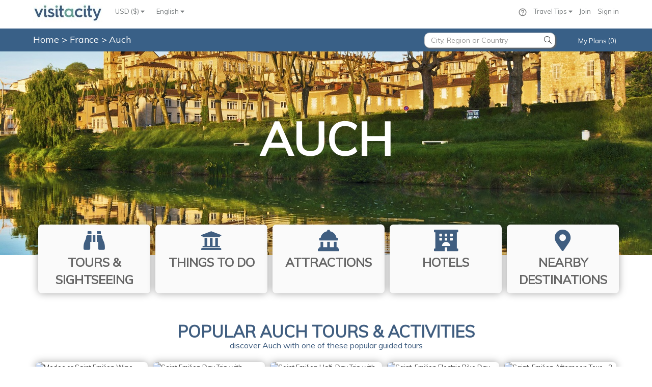

--- FILE ---
content_type: text/css;charset=UTF-8
request_url: https://d15ldvyocwqu5y.cloudfront.net/clm-20250518114522/css/MyFontsWebfontsKit.css
body_size: 408
content:
/**
 * @license
 * MyFonts Webfont Build ID 2970107, 2015-02-11T04:50:16-0500
 * 
 * The fonts listed in this notice are subject to the End User License
 * Agreement(s) entered into by the website owner. All other parties are 
 * explicitly restricted from using the Licensed Webfonts(s).
 * 
 * You may obtain a valid license at the URLs below.
 * 
 * Webfont: HurmeGeometricSans4-SemiBold by Hurme Design
 * URL: http://www.myfonts.com/fonts/hurme-design/hurme-geometric-sans-4/4-semi-bold/
 * Copyright: Copyright (c) 2012 by Toni Hurme. All rights reserved.
 * Licensed pageviews: 10,000
 * 
 * 
 * License: http://www.myfonts.com/viewlicense?type=web&buildid=2970107
 * 
 * © 2015 MyFonts Inc
*/


/* @import must be at top of file, otherwise CSS will not work */

@font-face {font-family: 'HurmeGeometricSans4-SemiBold';src: url('webfonts/2D51FB_0_0.eot');src: url('webfonts/2D51FB_0_0.eot?#iefix') format('embedded-opentype'),url('webfonts/2D51FB_0_0.woff2') format('woff2'),url('webfonts/2D51FB_0_0.woff') format('woff'),url('webfonts/2D51FB_0_0.ttf') format('truetype');} 

--- FILE ---
content_type: application/javascript;charset=UTF-8
request_url: https://d15ldvyocwqu5y.cloudfront.net/clm-20250518114522/scripts/common/timeTracking.js
body_size: 216
content:
var _gaq = [];

function TrackTiming(category, variable, opt_label, onlyOnce) {
	  this.category = category;
	  this.variable = variable;
	  this.label = opt_label ? opt_label : undefined;
	  this.onlyOnce = (onlyOnce != null && onlyOnce) ? true : false;
	  this.startTime = new Date().getTime();
	  this.endTime = null;
	  this.sent = false;
	  return this;
}

TrackTiming.prototype.startTime = function() {
	  this.startTime = new Date().getTime();
	  return this;
}

TrackTiming.prototype.endTimeNow = function() {
	  this.endTime = new Date().getTime();
	  return this;
}

TrackTiming.prototype.send = function() {
	 if (this.sent && this.onlyOnce) {
		 return;
	 }
	
	 if (this.endTime == null) {
		 this.endTime = new Date().getTime();
	 }
	 
	  var timeSpent = this.endTime - this.startTime;
	  if (timeSpent <= 0 || timeSpent > 60000) {
		  return;
	  }
	  
	  console.log("TrackTiming", this.category, this.variable, timeSpent);
	  //window._gaq.push(['_trackTiming', this.category, this.variable, timeSpent, this.label]);
	  ga('send', 'timing', this.category, this.variable, timeSpent, this.label);
	  this.sent = true;
	  
	  return this;
}